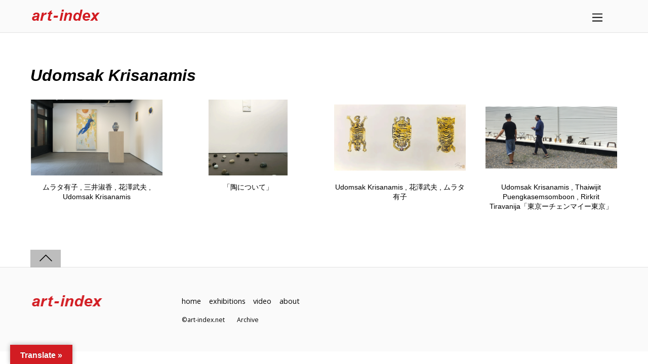

--- FILE ---
content_type: text/html; charset=UTF-8
request_url: https://www.art-index.net/tag/udomsak-krisanamis/
body_size: 12226
content:
<!DOCTYPE html>
<html dir="ltr" lang="ja" prefix="og: https://ogp.me/ns#">

<head>
		<meta charset="UTF-8" />
	<!-- wp_head -->
	<title>Udomsak Krisanamis - art-index.net</title>

		<!-- All in One SEO 4.7.3 - aioseo.com -->
		<meta name="robots" content="max-image-preview:large" />
		<link rel="canonical" href="https://www.art-index.net/tag/udomsak-krisanamis/" />
		<meta name="generator" content="All in One SEO (AIOSEO) 4.7.3" />
		<script type="application/ld+json" class="aioseo-schema">
			{"@context":"https:\/\/schema.org","@graph":[{"@type":"BreadcrumbList","@id":"https:\/\/www.art-index.net\/tag\/udomsak-krisanamis\/#breadcrumblist","itemListElement":[{"@type":"ListItem","@id":"https:\/\/www.art-index.net\/#listItem","position":1,"name":"\u5bb6","item":"https:\/\/www.art-index.net\/","nextItem":"https:\/\/www.art-index.net\/tag\/udomsak-krisanamis\/#listItem"},{"@type":"ListItem","@id":"https:\/\/www.art-index.net\/tag\/udomsak-krisanamis\/#listItem","position":2,"name":"Udomsak Krisanamis","previousItem":"https:\/\/www.art-index.net\/#listItem"}]},{"@type":"CollectionPage","@id":"https:\/\/www.art-index.net\/tag\/udomsak-krisanamis\/#collectionpage","url":"https:\/\/www.art-index.net\/tag\/udomsak-krisanamis\/","name":"Udomsak Krisanamis - art-index.net","inLanguage":"ja","isPartOf":{"@id":"https:\/\/www.art-index.net\/#website"},"breadcrumb":{"@id":"https:\/\/www.art-index.net\/tag\/udomsak-krisanamis\/#breadcrumblist"}},{"@type":"Organization","@id":"https:\/\/www.art-index.net\/#organization","name":"art-index.net","url":"https:\/\/www.art-index.net\/"},{"@type":"WebSite","@id":"https:\/\/www.art-index.net\/#website","url":"https:\/\/www.art-index.net\/","name":"art-index.net","inLanguage":"ja","publisher":{"@id":"https:\/\/www.art-index.net\/#organization"}}]}
		</script>
		<!-- All in One SEO -->

<link rel='dns-prefetch' href='//translate.google.com' />
<link rel='dns-prefetch' href='//fonts.googleapis.com' />
<link rel="alternate" type="application/rss+xml" title="art-index.net &raquo; フィード" href="https://www.art-index.net/feed/" />
<link rel="alternate" type="application/rss+xml" title="art-index.net &raquo; コメントフィード" href="https://www.art-index.net/comments/feed/" />
<link rel="alternate" type="application/rss+xml" title="art-index.net &raquo; Udomsak Krisanamis タグのフィード" href="https://www.art-index.net/tag/udomsak-krisanamis/feed/" />
<style id='wp-img-auto-sizes-contain-inline-css' type='text/css'>
img:is([sizes=auto i],[sizes^="auto," i]){contain-intrinsic-size:3000px 1500px}
/*# sourceURL=wp-img-auto-sizes-contain-inline-css */
</style>
<link rel='stylesheet' id='themify-common-css' href='https://www.art-index.net/wp-content/themes/themify-ultra/themify/css/themify.common.min.css?ver=6.9' type='text/css' media='all' />
<meta name="builder-styles-css" content="" id="builder-styles-css">
<style id='wp-emoji-styles-inline-css' type='text/css'>

	img.wp-smiley, img.emoji {
		display: inline !important;
		border: none !important;
		box-shadow: none !important;
		height: 1em !important;
		width: 1em !important;
		margin: 0 0.07em !important;
		vertical-align: -0.1em !important;
		background: none !important;
		padding: 0 !important;
	}
/*# sourceURL=wp-emoji-styles-inline-css */
</style>
<style id='wp-block-library-inline-css' type='text/css'>
:root{--wp-block-synced-color:#7a00df;--wp-block-synced-color--rgb:122,0,223;--wp-bound-block-color:var(--wp-block-synced-color);--wp-editor-canvas-background:#ddd;--wp-admin-theme-color:#007cba;--wp-admin-theme-color--rgb:0,124,186;--wp-admin-theme-color-darker-10:#006ba1;--wp-admin-theme-color-darker-10--rgb:0,107,160.5;--wp-admin-theme-color-darker-20:#005a87;--wp-admin-theme-color-darker-20--rgb:0,90,135;--wp-admin-border-width-focus:2px}@media (min-resolution:192dpi){:root{--wp-admin-border-width-focus:1.5px}}.wp-element-button{cursor:pointer}:root .has-very-light-gray-background-color{background-color:#eee}:root .has-very-dark-gray-background-color{background-color:#313131}:root .has-very-light-gray-color{color:#eee}:root .has-very-dark-gray-color{color:#313131}:root .has-vivid-green-cyan-to-vivid-cyan-blue-gradient-background{background:linear-gradient(135deg,#00d084,#0693e3)}:root .has-purple-crush-gradient-background{background:linear-gradient(135deg,#34e2e4,#4721fb 50%,#ab1dfe)}:root .has-hazy-dawn-gradient-background{background:linear-gradient(135deg,#faaca8,#dad0ec)}:root .has-subdued-olive-gradient-background{background:linear-gradient(135deg,#fafae1,#67a671)}:root .has-atomic-cream-gradient-background{background:linear-gradient(135deg,#fdd79a,#004a59)}:root .has-nightshade-gradient-background{background:linear-gradient(135deg,#330968,#31cdcf)}:root .has-midnight-gradient-background{background:linear-gradient(135deg,#020381,#2874fc)}:root{--wp--preset--font-size--normal:16px;--wp--preset--font-size--huge:42px}.has-regular-font-size{font-size:1em}.has-larger-font-size{font-size:2.625em}.has-normal-font-size{font-size:var(--wp--preset--font-size--normal)}.has-huge-font-size{font-size:var(--wp--preset--font-size--huge)}.has-text-align-center{text-align:center}.has-text-align-left{text-align:left}.has-text-align-right{text-align:right}.has-fit-text{white-space:nowrap!important}#end-resizable-editor-section{display:none}.aligncenter{clear:both}.items-justified-left{justify-content:flex-start}.items-justified-center{justify-content:center}.items-justified-right{justify-content:flex-end}.items-justified-space-between{justify-content:space-between}.screen-reader-text{border:0;clip-path:inset(50%);height:1px;margin:-1px;overflow:hidden;padding:0;position:absolute;width:1px;word-wrap:normal!important}.screen-reader-text:focus{background-color:#ddd;clip-path:none;color:#444;display:block;font-size:1em;height:auto;left:5px;line-height:normal;padding:15px 23px 14px;text-decoration:none;top:5px;width:auto;z-index:100000}html :where(.has-border-color){border-style:solid}html :where([style*=border-top-color]){border-top-style:solid}html :where([style*=border-right-color]){border-right-style:solid}html :where([style*=border-bottom-color]){border-bottom-style:solid}html :where([style*=border-left-color]){border-left-style:solid}html :where([style*=border-width]){border-style:solid}html :where([style*=border-top-width]){border-top-style:solid}html :where([style*=border-right-width]){border-right-style:solid}html :where([style*=border-bottom-width]){border-bottom-style:solid}html :where([style*=border-left-width]){border-left-style:solid}html :where(img[class*=wp-image-]){height:auto;max-width:100%}:where(figure){margin:0 0 1em}html :where(.is-position-sticky){--wp-admin--admin-bar--position-offset:var(--wp-admin--admin-bar--height,0px)}@media screen and (max-width:600px){html :where(.is-position-sticky){--wp-admin--admin-bar--position-offset:0px}}

/*# sourceURL=wp-block-library-inline-css */
</style><style id='global-styles-inline-css' type='text/css'>
:root{--wp--preset--aspect-ratio--square: 1;--wp--preset--aspect-ratio--4-3: 4/3;--wp--preset--aspect-ratio--3-4: 3/4;--wp--preset--aspect-ratio--3-2: 3/2;--wp--preset--aspect-ratio--2-3: 2/3;--wp--preset--aspect-ratio--16-9: 16/9;--wp--preset--aspect-ratio--9-16: 9/16;--wp--preset--color--black: #000000;--wp--preset--color--cyan-bluish-gray: #abb8c3;--wp--preset--color--white: #ffffff;--wp--preset--color--pale-pink: #f78da7;--wp--preset--color--vivid-red: #cf2e2e;--wp--preset--color--luminous-vivid-orange: #ff6900;--wp--preset--color--luminous-vivid-amber: #fcb900;--wp--preset--color--light-green-cyan: #7bdcb5;--wp--preset--color--vivid-green-cyan: #00d084;--wp--preset--color--pale-cyan-blue: #8ed1fc;--wp--preset--color--vivid-cyan-blue: #0693e3;--wp--preset--color--vivid-purple: #9b51e0;--wp--preset--gradient--vivid-cyan-blue-to-vivid-purple: linear-gradient(135deg,rgb(6,147,227) 0%,rgb(155,81,224) 100%);--wp--preset--gradient--light-green-cyan-to-vivid-green-cyan: linear-gradient(135deg,rgb(122,220,180) 0%,rgb(0,208,130) 100%);--wp--preset--gradient--luminous-vivid-amber-to-luminous-vivid-orange: linear-gradient(135deg,rgb(252,185,0) 0%,rgb(255,105,0) 100%);--wp--preset--gradient--luminous-vivid-orange-to-vivid-red: linear-gradient(135deg,rgb(255,105,0) 0%,rgb(207,46,46) 100%);--wp--preset--gradient--very-light-gray-to-cyan-bluish-gray: linear-gradient(135deg,rgb(238,238,238) 0%,rgb(169,184,195) 100%);--wp--preset--gradient--cool-to-warm-spectrum: linear-gradient(135deg,rgb(74,234,220) 0%,rgb(151,120,209) 20%,rgb(207,42,186) 40%,rgb(238,44,130) 60%,rgb(251,105,98) 80%,rgb(254,248,76) 100%);--wp--preset--gradient--blush-light-purple: linear-gradient(135deg,rgb(255,206,236) 0%,rgb(152,150,240) 100%);--wp--preset--gradient--blush-bordeaux: linear-gradient(135deg,rgb(254,205,165) 0%,rgb(254,45,45) 50%,rgb(107,0,62) 100%);--wp--preset--gradient--luminous-dusk: linear-gradient(135deg,rgb(255,203,112) 0%,rgb(199,81,192) 50%,rgb(65,88,208) 100%);--wp--preset--gradient--pale-ocean: linear-gradient(135deg,rgb(255,245,203) 0%,rgb(182,227,212) 50%,rgb(51,167,181) 100%);--wp--preset--gradient--electric-grass: linear-gradient(135deg,rgb(202,248,128) 0%,rgb(113,206,126) 100%);--wp--preset--gradient--midnight: linear-gradient(135deg,rgb(2,3,129) 0%,rgb(40,116,252) 100%);--wp--preset--font-size--small: 13px;--wp--preset--font-size--medium: 20px;--wp--preset--font-size--large: 36px;--wp--preset--font-size--x-large: 42px;--wp--preset--spacing--20: 0.44rem;--wp--preset--spacing--30: 0.67rem;--wp--preset--spacing--40: 1rem;--wp--preset--spacing--50: 1.5rem;--wp--preset--spacing--60: 2.25rem;--wp--preset--spacing--70: 3.38rem;--wp--preset--spacing--80: 5.06rem;--wp--preset--shadow--natural: 6px 6px 9px rgba(0, 0, 0, 0.2);--wp--preset--shadow--deep: 12px 12px 50px rgba(0, 0, 0, 0.4);--wp--preset--shadow--sharp: 6px 6px 0px rgba(0, 0, 0, 0.2);--wp--preset--shadow--outlined: 6px 6px 0px -3px rgb(255, 255, 255), 6px 6px rgb(0, 0, 0);--wp--preset--shadow--crisp: 6px 6px 0px rgb(0, 0, 0);}:where(.is-layout-flex){gap: 0.5em;}:where(.is-layout-grid){gap: 0.5em;}body .is-layout-flex{display: flex;}.is-layout-flex{flex-wrap: wrap;align-items: center;}.is-layout-flex > :is(*, div){margin: 0;}body .is-layout-grid{display: grid;}.is-layout-grid > :is(*, div){margin: 0;}:where(.wp-block-columns.is-layout-flex){gap: 2em;}:where(.wp-block-columns.is-layout-grid){gap: 2em;}:where(.wp-block-post-template.is-layout-flex){gap: 1.25em;}:where(.wp-block-post-template.is-layout-grid){gap: 1.25em;}.has-black-color{color: var(--wp--preset--color--black) !important;}.has-cyan-bluish-gray-color{color: var(--wp--preset--color--cyan-bluish-gray) !important;}.has-white-color{color: var(--wp--preset--color--white) !important;}.has-pale-pink-color{color: var(--wp--preset--color--pale-pink) !important;}.has-vivid-red-color{color: var(--wp--preset--color--vivid-red) !important;}.has-luminous-vivid-orange-color{color: var(--wp--preset--color--luminous-vivid-orange) !important;}.has-luminous-vivid-amber-color{color: var(--wp--preset--color--luminous-vivid-amber) !important;}.has-light-green-cyan-color{color: var(--wp--preset--color--light-green-cyan) !important;}.has-vivid-green-cyan-color{color: var(--wp--preset--color--vivid-green-cyan) !important;}.has-pale-cyan-blue-color{color: var(--wp--preset--color--pale-cyan-blue) !important;}.has-vivid-cyan-blue-color{color: var(--wp--preset--color--vivid-cyan-blue) !important;}.has-vivid-purple-color{color: var(--wp--preset--color--vivid-purple) !important;}.has-black-background-color{background-color: var(--wp--preset--color--black) !important;}.has-cyan-bluish-gray-background-color{background-color: var(--wp--preset--color--cyan-bluish-gray) !important;}.has-white-background-color{background-color: var(--wp--preset--color--white) !important;}.has-pale-pink-background-color{background-color: var(--wp--preset--color--pale-pink) !important;}.has-vivid-red-background-color{background-color: var(--wp--preset--color--vivid-red) !important;}.has-luminous-vivid-orange-background-color{background-color: var(--wp--preset--color--luminous-vivid-orange) !important;}.has-luminous-vivid-amber-background-color{background-color: var(--wp--preset--color--luminous-vivid-amber) !important;}.has-light-green-cyan-background-color{background-color: var(--wp--preset--color--light-green-cyan) !important;}.has-vivid-green-cyan-background-color{background-color: var(--wp--preset--color--vivid-green-cyan) !important;}.has-pale-cyan-blue-background-color{background-color: var(--wp--preset--color--pale-cyan-blue) !important;}.has-vivid-cyan-blue-background-color{background-color: var(--wp--preset--color--vivid-cyan-blue) !important;}.has-vivid-purple-background-color{background-color: var(--wp--preset--color--vivid-purple) !important;}.has-black-border-color{border-color: var(--wp--preset--color--black) !important;}.has-cyan-bluish-gray-border-color{border-color: var(--wp--preset--color--cyan-bluish-gray) !important;}.has-white-border-color{border-color: var(--wp--preset--color--white) !important;}.has-pale-pink-border-color{border-color: var(--wp--preset--color--pale-pink) !important;}.has-vivid-red-border-color{border-color: var(--wp--preset--color--vivid-red) !important;}.has-luminous-vivid-orange-border-color{border-color: var(--wp--preset--color--luminous-vivid-orange) !important;}.has-luminous-vivid-amber-border-color{border-color: var(--wp--preset--color--luminous-vivid-amber) !important;}.has-light-green-cyan-border-color{border-color: var(--wp--preset--color--light-green-cyan) !important;}.has-vivid-green-cyan-border-color{border-color: var(--wp--preset--color--vivid-green-cyan) !important;}.has-pale-cyan-blue-border-color{border-color: var(--wp--preset--color--pale-cyan-blue) !important;}.has-vivid-cyan-blue-border-color{border-color: var(--wp--preset--color--vivid-cyan-blue) !important;}.has-vivid-purple-border-color{border-color: var(--wp--preset--color--vivid-purple) !important;}.has-vivid-cyan-blue-to-vivid-purple-gradient-background{background: var(--wp--preset--gradient--vivid-cyan-blue-to-vivid-purple) !important;}.has-light-green-cyan-to-vivid-green-cyan-gradient-background{background: var(--wp--preset--gradient--light-green-cyan-to-vivid-green-cyan) !important;}.has-luminous-vivid-amber-to-luminous-vivid-orange-gradient-background{background: var(--wp--preset--gradient--luminous-vivid-amber-to-luminous-vivid-orange) !important;}.has-luminous-vivid-orange-to-vivid-red-gradient-background{background: var(--wp--preset--gradient--luminous-vivid-orange-to-vivid-red) !important;}.has-very-light-gray-to-cyan-bluish-gray-gradient-background{background: var(--wp--preset--gradient--very-light-gray-to-cyan-bluish-gray) !important;}.has-cool-to-warm-spectrum-gradient-background{background: var(--wp--preset--gradient--cool-to-warm-spectrum) !important;}.has-blush-light-purple-gradient-background{background: var(--wp--preset--gradient--blush-light-purple) !important;}.has-blush-bordeaux-gradient-background{background: var(--wp--preset--gradient--blush-bordeaux) !important;}.has-luminous-dusk-gradient-background{background: var(--wp--preset--gradient--luminous-dusk) !important;}.has-pale-ocean-gradient-background{background: var(--wp--preset--gradient--pale-ocean) !important;}.has-electric-grass-gradient-background{background: var(--wp--preset--gradient--electric-grass) !important;}.has-midnight-gradient-background{background: var(--wp--preset--gradient--midnight) !important;}.has-small-font-size{font-size: var(--wp--preset--font-size--small) !important;}.has-medium-font-size{font-size: var(--wp--preset--font-size--medium) !important;}.has-large-font-size{font-size: var(--wp--preset--font-size--large) !important;}.has-x-large-font-size{font-size: var(--wp--preset--font-size--x-large) !important;}
/*# sourceURL=global-styles-inline-css */
</style>

<style id='classic-theme-styles-inline-css' type='text/css'>
/*! This file is auto-generated */
.wp-block-button__link{color:#fff;background-color:#32373c;border-radius:9999px;box-shadow:none;text-decoration:none;padding:calc(.667em + 2px) calc(1.333em + 2px);font-size:1.125em}.wp-block-file__button{background:#32373c;color:#fff;text-decoration:none}
/*# sourceURL=/wp-includes/css/classic-themes.min.css */
</style>
<link rel='stylesheet' id='google-language-translator-css' href='https://www.art-index.net/wp-content/plugins/google-language-translator/css/style.css?ver=6.0.20' type='text/css' media='' />
<link rel='stylesheet' id='glt-toolbar-styles-css' href='https://www.art-index.net/wp-content/plugins/google-language-translator/css/toolbar.css?ver=6.0.20' type='text/css' media='' />
<link rel='stylesheet' id='theme-style-css' href='https://www.art-index.net/wp-content/themes/themify-ultra/style.min.css?ver=1.9.9.1527687611' type='text/css' media='all' />
<link rel='stylesheet' id='themify-media-queries-css' href='https://www.art-index.net/wp-content/themes/themify-ultra/media-queries.min.css?ver=1.9.9.1527687611' type='text/css' media='all' />
<link rel='stylesheet' id='ultra-header-css' href='https://www.art-index.net/wp-content/themes/themify-ultra/styles/header-slide-out.min.css?ver=6.9' type='text/css' media='all' />
<link rel='stylesheet' id='theme-style-child-css' href='https://www.art-index.net/wp-content/themes/themify-ultra-child/style.css?ver=1.9.9.1527687611' type='text/css' media='all' />
<link rel='stylesheet' id='themify-customize-css' href='https://www.art-index.net/wp-content/uploads/themify-customizer.css?ver=21.05.06.10.04.49' type='text/css' media='all' />
<link rel='stylesheet' id='themify-builder-17315-generated-css' href='https://www.art-index.net/wp-content/uploads/themify-css/themify-builder-17315-generated.css?ver=1711420538' type='text/css' media='all' />
<link rel='stylesheet' id='themify-google-fonts-css' href='https://fonts.googleapis.com/css?family=Open+Sans%3A400italic%2C600italic%2C700italic%2C400%2C300%2C600%2C700&#038;subset=latin&#038;ver=6.9' type='text/css' media='all' />
<script type="text/javascript" src="https://www.art-index.net/wp-includes/js/jquery/jquery.min.js?ver=3.7.1" id="jquery-core-js"></script>
<script type="text/javascript" src="https://www.art-index.net/wp-includes/js/jquery/jquery-migrate.min.js?ver=3.4.1" id="jquery-migrate-js"></script>
<link rel="https://api.w.org/" href="https://www.art-index.net/wp-json/" /><link rel="alternate" title="JSON" type="application/json" href="https://www.art-index.net/wp-json/wp/v2/tags/691" /><link rel="EditURI" type="application/rsd+xml" title="RSD" href="https://www.art-index.net/xmlrpc.php?rsd" />
<meta name="generator" content="WordPress 6.9" />
<style>p.hello{font-size:12px;color:darkgray;}#google_language_translator,#flags{text-align:left;}#google_language_translator{clear:both;}#flags{width:165px;}#flags a{display:inline-block;margin-right:2px;}#google_language_translator{width:auto!important;}div.skiptranslate.goog-te-gadget{display:inline!important;}.goog-tooltip{display: none!important;}.goog-tooltip:hover{display: none!important;}.goog-text-highlight{background-color:transparent!important;border:none!important;box-shadow:none!important;}#google_language_translator select.goog-te-combo{color:#32373c;}#google_language_translator{color:transparent;}body{top:0px!important;}#goog-gt-{display:none!important;}font font{background-color:transparent!important;box-shadow:none!important;position:initial!important;}#glt-translate-trigger{left:20px;right:auto;}#glt-translate-trigger > span{color:#ffffff;}#glt-translate-trigger{background:#d21c22;}.goog-te-gadget .goog-te-combo{width:100%;}</style>



<link href="https://art.def.tokyo/wp-content/uploads/2018/05/favicon.png" rel="shortcut icon" /> 

<!-- Global site tag (gtag.js) - Google Analytics -->
<script async src="https://www.googletagmanager.com/gtag/js?id=UA-133591518-1"></script>
<script>
  window.dataLayer = window.dataLayer || [];
  function gtag(){dataLayer.push(arguments);}
  gtag('js', new Date());

  gtag('config', 'UA-133591518-1');
</script>	<script type="text/javascript">
		var tf_mobile_menu_trigger_point = 900;
	</script>
<meta name="viewport" content="width=device-width, initial-scale=1">

	<style>
	@-webkit-keyframes themifyAnimatedBG {
		0% { background-color: #33baab; }
100% { background-color: #e33b9e; }
50% { background-color: #4961d7; }
33.333333333333% { background-color: #2ea85c; }
25% { background-color: #2bb8ed; }
20% { background-color: #dd5135; }

	}
	@keyframes themifyAnimatedBG {
		0% { background-color: #33baab; }
100% { background-color: #e33b9e; }
50% { background-color: #4961d7; }
33.333333333333% { background-color: #2ea85c; }
25% { background-color: #2bb8ed; }
20% { background-color: #dd5135; }

	}
	.themify_builder_row.animated-bg {
		-webkit-animation: themifyAnimatedBG 30000ms infinite alternate;
		animation: themifyAnimatedBG 30000ms infinite alternate;
	}
	</style>
	<style type="text/css">.recentcomments a{display:inline !important;padding:0 !important;margin:0 !important;}</style><link rel="icon" href="https://www.art-index.net/wp-content/uploads/2018/05/favicon.png" sizes="32x32" />
<link rel="icon" href="https://www.art-index.net/wp-content/uploads/2018/05/favicon.png" sizes="192x192" />
<link rel="apple-touch-icon" href="https://www.art-index.net/wp-content/uploads/2018/05/favicon.png" />
<meta name="msapplication-TileImage" content="https://www.art-index.net/wp-content/uploads/2018/05/favicon.png" />

</head>

<body class="archive tag tag-udomsak-krisanamis tag-691 wp-theme-themify-ultra wp-child-theme-themify-ultra-child themify-fw-3-5-8 themify-ultra-2-0-1 skin-default webkit not-ie sidebar-none no-home grid4 no-touch builder-parallax-scrolling-active header-slide-out fixed-header footer-horizontal-left  tagline-off rss-off search-off header-widgets-off tile_enable filter-hover-none filter-all">

<script type="text/javascript">
	function themifyMobileMenuTrigger(e) {
		if( document.body.clientWidth > 0 && document.body.clientWidth <= tf_mobile_menu_trigger_point ) {
			document.body.classList.add( 'mobile_menu_active' );
		} else {
			document.body.classList.remove( 'mobile_menu_active' );
		}
	}
	themifyMobileMenuTrigger();
	document.addEventListener( 'DOMContentLoaded', function () {
		jQuery( window ).on('tfsmartresize.tf_mobile_menu', themifyMobileMenuTrigger );
	}, false );
</script>

<div id="pagewrap" class="hfeed site">

			<div id="headerwrap"   >
                        			                                                    <div class="header-icons">
                                <a id="menu-icon" href="#mobile-menu"><span class="menu-icon-inner"></span></a>
                            </div>
                        
			<header id="header" class="pagewidth clearfix" itemscope="itemscope" itemtype="https://schema.org/WPHeader">

	            
	            <div class="header-bar">
		            						<div id="site-logo"><a href="https://www.art-index.net" title="art-index.net"><img src="https://www.art-index.net/wp-content/uploads/2018/05/logo_140x25.png" alt="art-index.net" title="art-index.net" /></a></div>					
									</div>
				<!-- /.header-bar -->

									<div id="mobile-menu" class="sidemenu sidemenu-off">

						<div class="navbar-wrapper clearfix">

															<div class="social-widget">
																												
																	</div>
								<!-- /.social-widget -->
							
							
							<nav id="main-nav-wrap" itemscope="itemscope" itemtype="https://schema.org/SiteNavigationElement">
																	<ul id="main-nav" class="main-nav menu-name-navi"><li id='menu-item-600' class="menu-item menu-item-type-post_type menu-item-object-page menu-item-home" ><a  href="https://www.art-index.net/">home</a> </li>
<li id='menu-item-599' class="menu-item menu-item-type-post_type menu-item-object-page menu-item-has-children has-sub-menu has-sub-menu" ><a  href="https://www.art-index.net/exhibitions/">exhibitions</a> 
<ul class="sub-menu">
<li id='menu-item-3186' class="menu-item menu-item-type-post_type menu-item-object-page" ><a  href="https://www.art-index.net/exhibitions-tokyo/">tokyo</a> </li>
<li id='menu-item-4245' class="menu-item menu-item-type-post_type menu-item-object-page" ><a  href="https://www.art-index.net/exhibitions-kyoto/">kyoto</a> </li>
<li id='menu-item-4244' class="menu-item menu-item-type-post_type menu-item-object-page" ><a  href="https://www.art-index.net/exhibitions-hongkong/">hong kong</a> </li>
</ul>
</li>
<li id='menu-item-598' class="menu-item menu-item-type-post_type menu-item-object-page" ><a  href="https://www.art-index.net/video/">video</a> </li>
<li id='menu-item-1348' class="menu-item menu-item-type-post_type menu-item-object-page" ><a  href="https://www.art-index.net/about/">about</a> </li>
</ul>									<!-- /#main-nav -->
									
																		
															</nav>
							<!-- /#main-nav-wrap -->
							
						</div>

						
						<a id="menu-icon-close" href="#"></a>
					</div>
					<!-- /#mobile-menu -->
				
				
				
				
			</header>
			<!-- /#header -->

	        
		</div>
		<!-- /#headerwrap -->
	
	<div id="body" class="clearfix">

		
		
<!-- layout -->
<div id="layout" class="pagewidth clearfix">

	<!-- content -->
    	<div id="content" class="clearfix">
    			
		
					
				
							<h1 class="page-title">Udomsak Krisanamis</h1>
					
				
			
			<!-- loops-wrapper -->
			<div id="loops-wrapper" class="loops-wrapper sidebar-none grid4  infinite">

				
					
<article id="post-17315" class="post clearfix post-17315 type-post status-publish format-standard has-post-thumbnail hentry category-exhibition category-tokyo category-pickup tag-gallery-side-2 tag-shizuka-mitsui tag-takeo-hanazawa tag-udomsak-krisanamis tag-yuko-murata tag-694 tag-430 tag-399 tag-606 tag-692 has-post-title no-post-date has-post-category has-post-tag has-post-comment has-post-author   cat-2  cat-137  cat-15">
	            <a href="https://www.art-index.net/%e3%83%a0%e3%83%a9%e3%82%bf%e6%9c%89%e5%ad%90%e3%83%bb%e4%b8%89%e4%ba%95%e6%b7%91%e9%a6%99%e3%83%bb%e8%8a%b1%e6%be%a4%e6%ad%a6%e5%a4%ab%e3%83%bbudomsak-krisanamis/" data-post-permalink="yes" style="display: none;"></a>
    
	
	
	
		
			<figure class="post-image  clearfix">

									<a href="https://www.art-index.net/%e3%83%a0%e3%83%a9%e3%82%bf%e6%9c%89%e5%ad%90%e3%83%bb%e4%b8%89%e4%ba%95%e6%b7%91%e9%a6%99%e3%83%bb%e8%8a%b1%e6%be%a4%e6%ad%a6%e5%a4%ab%e3%83%bbudomsak-krisanamis/"><img decoding="async" src="https://www.art-index.net/wp-content/uploads/2023/11/takeohanazawa_231101-1024x768-260x150.png" width="260" height="150" class=" wp-post-image wp-image-17316" alt="takeohanazawa_231101" /></a>
				
			</figure>

		
	
	
	<div class="post-content">
		<div class="post-content-inner">

			
							 <h2 class="post-title entry-title"><a href="https://www.art-index.net/%e3%83%a0%e3%83%a9%e3%82%bf%e6%9c%89%e5%ad%90%e3%83%bb%e4%b8%89%e4%ba%95%e6%b7%91%e9%a6%99%e3%83%bb%e8%8a%b1%e6%be%a4%e6%ad%a6%e5%a4%ab%e3%83%bbudomsak-krisanamis/">ムラタ有子 , 三井淑香 , 花澤武夫 , Udomsak Krisanamis</a> </h2>			

			
			<div class="entry-content">


				
				                
                
                    			
			</div><!-- /.entry-content -->

			
		</div>
		<!-- /.post-content-inner -->
	</div>
	<!-- /.post-content -->
	
</article>
<!-- /.post -->
		
				
					
<article id="post-9180" class="post clearfix post-9180 type-post status-publish format-standard has-post-thumbnail hentry category-exhibition category-tokyo category-pickup tag-gallery-side-2 tag-masaru-tatsuki tag-takeo-hanazawa tag-udomsak-krisanamis tag-yuko-murata tag-694 tag-430 tag-399 tag-495 tag-692 has-post-title no-post-date has-post-category has-post-tag has-post-comment has-post-author   cat-2  cat-137  cat-15">
	            <a href="https://www.art-index.net/20220415/" data-post-permalink="yes" style="display: none;"></a>
    
	
	
	
		
			<figure class="post-image  clearfix">

									<a href="https://www.art-index.net/20220415/"><img decoding="async" src="https://www.art-index.net/wp-content/uploads/2022/04/aroundceramics_20220415_01-1024x768-260x150.png" width="260" height="150" class=" wp-post-image wp-image-9181" alt="aroundceramics_20220415_01" /></a>
				
			</figure>

		
	
	
	<div class="post-content">
		<div class="post-content-inner">

			
							 <h2 class="post-title entry-title"><a href="https://www.art-index.net/20220415/">「陶について」</a> </h2>			

			
			<div class="entry-content">


				
				                
                
                    			
			</div><!-- /.entry-content -->

			
		</div>
		<!-- /.post-content-inner -->
	</div>
	<!-- /.post-content -->
	
</article>
<!-- /.post -->
		
				
					
<article id="post-9206" class="post clearfix post-9206 type-post status-publish format-standard has-post-thumbnail hentry category-exhibition category-tokyo category-pickup tag-gallery-side-2 tag-takeo-hanazawa tag-udomsak-krisanamis tag-yuko-murata tag-694 tag-430 tag-399 tag-692 has-post-title no-post-date has-post-category has-post-tag has-post-comment has-post-author   cat-2  cat-137  cat-15">
	            <a href="https://www.art-index.net/udomsakkrisanamis-_takeohanazawa_yukomurata_20220115/" data-post-permalink="yes" style="display: none;"></a>
    
	
	
	
		
			<figure class="post-image  clearfix">

									<a href="https://www.art-index.net/udomsakkrisanamis-_takeohanazawa_yukomurata_20220115/"><img decoding="async" src="https://www.art-index.net/wp-content/uploads/2022/04/takeohanazawa_20220115_01-1024x768-260x150.png" width="260" height="150" class=" wp-post-image wp-image-9207" alt="takeohanazawa_20220115_01" /></a>
				
			</figure>

		
	
	
	<div class="post-content">
		<div class="post-content-inner">

			
							 <h2 class="post-title entry-title"><a href="https://www.art-index.net/udomsakkrisanamis-_takeohanazawa_yukomurata_20220115/">Udomsak Krisanamis , 花澤武夫 , ムラタ有子</a> </h2>			

			
			<div class="entry-content">


				
				                
                
                    			
			</div><!-- /.entry-content -->

			
		</div>
		<!-- /.post-content-inner -->
	</div>
	<!-- /.post-content -->
	
</article>
<!-- /.post -->
		
				
					
<article id="post-19489" class="post clearfix post-19489 type-post status-publish format-standard has-post-thumbnail hentry category-exhibition category-tokyo category-pickup tag-gallery-side-2 tag-rirkrit-tiravanija tag-thaiwijit-puengkasemsomboon tag-udomsak-krisanamis tag-694 tag-430 tag-1751 tag-1752 has-post-title no-post-date has-post-category has-post-tag has-post-comment has-post-author   cat-2  cat-137  cat-15">
	            <a href="https://www.art-index.net/udomsak-krisanamis-thaiwijit-puengkasemsomboon-rirkrit-tiravanija%e3%80%8c%e6%9d%b1%e4%ba%ac%e3%83%bc%e3%83%81%e3%82%a7%e3%83%b3%e3%83%9e%e3%82%a4%e3%83%bc%e6%9d%b1%e4%ba%ac%e3%80%8d/" data-post-permalink="yes" style="display: none;"></a>
    
	
	
	
		
			<figure class="post-image  clearfix">

									<a href="https://www.art-index.net/udomsak-krisanamis-thaiwijit-puengkasemsomboon-rirkrit-tiravanija%e3%80%8c%e6%9d%b1%e4%ba%ac%e3%83%bc%e3%83%81%e3%82%a7%e3%83%b3%e3%83%9e%e3%82%a4%e3%83%bc%e6%9d%b1%e4%ba%ac%e3%80%8d/"><img loading="lazy" decoding="async" src="https://www.art-index.net/wp-content/uploads/2024/03/tokyochiangmaitokyo_200613-1024x768-260x150.png" width="260" height="150" class=" wp-post-image wp-image-19490" alt="tokyochiangmaitokyo_200613" /></a>
				
			</figure>

		
	
	
	<div class="post-content">
		<div class="post-content-inner">

			
							 <h2 class="post-title entry-title"><a href="https://www.art-index.net/udomsak-krisanamis-thaiwijit-puengkasemsomboon-rirkrit-tiravanija%e3%80%8c%e6%9d%b1%e4%ba%ac%e3%83%bc%e3%83%81%e3%82%a7%e3%83%b3%e3%83%9e%e3%82%a4%e3%83%bc%e6%9d%b1%e4%ba%ac%e3%80%8d/">Udomsak Krisanamis , Thaiwijit Puengkasemsomboon , Rirkrit Tiravanija「東京ーチェンマイー東京」</a> </h2>			

			
			<div class="entry-content">


				
				                
                
                    			
			</div><!-- /.entry-content -->

			
		</div>
		<!-- /.post-content-inner -->
	</div>
	<!-- /.post-content -->
	
</article>
<!-- /.post -->
		
											
			</div>
			<!-- /loops-wrapper -->

					
			
					
		</div>
    	<!-- /#content -->

	
</div>
<!-- /#layout -->


        			</div>
			<!-- /body -->

							<div id="footerwrap"   >

					
					<footer id="footer" class="pagewidth clearfix" itemscope="itemscope" itemtype="https://schema.org/WPFooter">

						
													                            <div class="back-top clearfix ">
                                <div class="arrow-up">
                                    <a href="#header"></a>
                                </div>
                            </div>
                        
						<div class="main-col first clearfix">
							<div class="footer-left-wrap first">
																	<div class="footer-logo-wrapper clearfix">
										<div id="footer-logo"><a href="https://www.art-index.net" title="art-index.net"><img src="https://www.art-index.net/wp-content/uploads/2018/05/logo_140x25.png" alt="art-index.net" title="art-index.net" /></a></div>										<!-- /footer-logo -->
									</div>
															
															</div>
							
							<div class="footer-right-wrap">

																	<div class="footer-nav-wrap">
										<ul id="footer-nav" class="footer-nav menu-name-navi"><li id="menu-item-600" class="menu-item menu-item-type-post_type menu-item-object-page menu-item-home menu-item-600"><a href="https://www.art-index.net/">home</a></li>
<li id="menu-item-599" class="menu-item menu-item-type-post_type menu-item-object-page menu-item-has-children has-sub-menu menu-item-599"><a href="https://www.art-index.net/exhibitions/">exhibitions</a>
<ul class="sub-menu">
	<li id="menu-item-3186" class="menu-item menu-item-type-post_type menu-item-object-page menu-item-3186"><a href="https://www.art-index.net/exhibitions-tokyo/">tokyo</a></li>
	<li id="menu-item-4245" class="menu-item menu-item-type-post_type menu-item-object-page menu-item-4245"><a href="https://www.art-index.net/exhibitions-kyoto/">kyoto</a></li>
	<li id="menu-item-4244" class="menu-item menu-item-type-post_type menu-item-object-page menu-item-4244"><a href="https://www.art-index.net/exhibitions-hongkong/">hong kong</a></li>
</ul>
</li>
<li id="menu-item-598" class="menu-item menu-item-type-post_type menu-item-object-page menu-item-598"><a href="https://www.art-index.net/video/">video</a></li>
<li id="menu-item-1348" class="menu-item menu-item-type-post_type menu-item-object-page menu-item-1348"><a href="https://www.art-index.net/about/">about</a></li>
</ul>									</div>
									<!-- /.footer-nav-wrap -->
																									<div class="footer-text clearfix">
										<div class="footer-text-inner">
																																			<div class="two">&copy;art-index.net　　<a href="/archive.html">Archive</a></div>																					</div>
									</div>
									<!-- /.footer-text -->
															</div>
						</div>

																					<div class="section-col clearfix">
									<div class="footer-widgets-wrap">
																				<!-- /footer-widgets -->
									</div>
								</div>
													
						
					</footer>
					<!-- /#footer -->

					
				</div>
				<!-- /#footerwrap -->
			
		</div>
		<!-- /#pagewrap -->

		
		<!-- SCHEMA BEGIN --><script type="application/ld+json">[{"@context":"https:\/\/schema.org","@type":"Article","mainEntityOfPage":{"@type":"WebPage","@id":"https:\/\/www.art-index.net\/%e3%83%a0%e3%83%a9%e3%82%bf%e6%9c%89%e5%ad%90%e3%83%bb%e4%b8%89%e4%ba%95%e6%b7%91%e9%a6%99%e3%83%bb%e8%8a%b1%e6%be%a4%e6%ad%a6%e5%a4%ab%e3%83%bbudomsak-krisanamis\/"},"headline":"\u30e0\u30e9\u30bf\u6709\u5b50 , \u4e09\u4e95\u6dd1\u9999 , \u82b1\u6fa4\u6b66\u592b , Udomsak Krisanamis","datePublished":"2022-11-01T12:00:00+09:00","dateModified":"2022-11-01T12:00:00+09:00","author":{"@type":"Person","name":"art-index"},"publisher":{"@type":"Organization","name":"","logo":{"@type":"ImageObject","url":"","width":0,"height":0}},"description":"2023\u5e7411\u67081\u65e5\uff08\u706b\uff09- 12\u670815\u65e5\uff08\u6728\uff09\n\u3010\u6771\u4eac\u3011GALLERY SIDE 2","commentCount":"0","image":{"@type":"ImageObject","url":"https:\/\/www.art-index.net\/wp-content\/uploads\/2023\/11\/takeohanazawa_231101-1024x768.png","width":1024,"height":768}},{"@context":"https:\/\/schema.org","@type":"Article","mainEntityOfPage":{"@type":"WebPage","@id":"https:\/\/www.art-index.net\/20220415\/"},"headline":"\u300c\u9676\u306b\u3064\u3044\u3066\u300d","datePublished":"2021-04-15T12:53:00+09:00","dateModified":"2021-04-15T12:53:00+09:00","author":{"@type":"Person","name":"art-index"},"publisher":{"@type":"Organization","name":"","logo":{"@type":"ImageObject","url":"","width":0,"height":0}},"description":"2022\u5e744\u670815\u65e5\uff08\u91d1\uff09- 5\u670814\u65e5\uff08\u571f\uff09 \n\u3010\u6771\u4eac\u3011GALLERY SIDE 2","commentCount":"0","image":{"@type":"ImageObject","url":"https:\/\/www.art-index.net\/wp-content\/uploads\/2022\/04\/aroundceramics_20220415_01-1024x768.png","width":1024,"height":768}},{"@context":"https:\/\/schema.org","@type":"Article","mainEntityOfPage":{"@type":"WebPage","@id":"https:\/\/www.art-index.net\/udomsakkrisanamis-_takeohanazawa_yukomurata_20220115\/"},"headline":"Udomsak Krisanamis , \u82b1\u6fa4\u6b66\u592b , \u30e0\u30e9\u30bf\u6709\u5b50","datePublished":"2021-01-15T15:00:00+09:00","dateModified":"2021-01-15T15:00:00+09:00","author":{"@type":"Person","name":"art-index"},"publisher":{"@type":"Organization","name":"","logo":{"@type":"ImageObject","url":"","width":0,"height":0}},"description":"2022\u5e741\u670815\u65e5\uff08\u571f\uff09- 2\u670826\u65e5\uff08\u571f\uff09\n\u3010\u6771\u4eac\u3011GALLERY SIDE 2","commentCount":"0","image":{"@type":"ImageObject","url":"https:\/\/www.art-index.net\/wp-content\/uploads\/2022\/04\/takeohanazawa_20220115_01-1024x768.png","width":1024,"height":768}},{"@context":"https:\/\/schema.org","@type":"Article","mainEntityOfPage":{"@type":"WebPage","@id":"https:\/\/www.art-index.net\/udomsak-krisanamis-thaiwijit-puengkasemsomboon-rirkrit-tiravanija%e3%80%8c%e6%9d%b1%e4%ba%ac%e3%83%bc%e3%83%81%e3%82%a7%e3%83%b3%e3%83%9e%e3%82%a4%e3%83%bc%e6%9d%b1%e4%ba%ac%e3%80%8d\/"},"headline":"Udomsak Krisanamis , Thaiwijit Puengkasemsomboon , Rirkrit Tiravanija\u300c\u6771\u4eac\u30fc\u30c1\u30a7\u30f3\u30de\u30a4\u30fc\u6771\u4eac\u300d","datePublished":"2019-06-13T17:38:00+09:00","dateModified":"2019-06-13T17:38:00+09:00","author":{"@type":"Person","name":"art-index"},"publisher":{"@type":"Organization","name":"","logo":{"@type":"ImageObject","url":"","width":0,"height":0}},"description":"2020\u5e746\u670813\u65e5\uff08\u571f\uff09- 7\u670819\u65e5\uff08\u65e5\uff09\n\u3010\u6771\u4eac\u3011GALLERY SIDE 2","commentCount":"0","image":{"@type":"ImageObject","url":"https:\/\/www.art-index.net\/wp-content\/uploads\/2024\/03\/tokyochiangmaitokyo_200613-1024x768.png","width":1024,"height":768}}]</script><!-- /SCHEMA END -->		<!-- wp_footer -->
		<script type="speculationrules">
{"prefetch":[{"source":"document","where":{"and":[{"href_matches":"/*"},{"not":{"href_matches":["/wp-*.php","/wp-admin/*","/wp-content/uploads/*","/wp-content/*","/wp-content/plugins/*","/wp-content/themes/themify-ultra-child/*","/wp-content/themes/themify-ultra/*","/*\\?(.+)"]}},{"not":{"selector_matches":"a[rel~=\"nofollow\"]"}},{"not":{"selector_matches":".no-prefetch, .no-prefetch a"}}]},"eagerness":"conservative"}]}
</script>
<div id="glt-translate-trigger"><span class="notranslate">Translate »</span></div><div id="glt-toolbar"></div><div id="flags" style="display:none" class="size18"><ul id="sortable" class="ui-sortable"><li id="Chinese (Simplified)"><a href="#" title="Chinese (Simplified)" class="nturl notranslate zh-CN flag Chinese (Simplified)"></a></li><li id="Chinese (Traditional)"><a href="#" title="Chinese (Traditional)" class="nturl notranslate zh-TW flag Chinese (Traditional)"></a></li><li id="English"><a href="#" title="English" class="nturl notranslate en flag united-states"></a></li></ul></div><div id='glt-footer'><div id="google_language_translator" class="default-language-ja"></div></div><script>function GoogleLanguageTranslatorInit() { new google.translate.TranslateElement({pageLanguage: 'ja', includedLanguages:'zh-CN,zh-TW,en', autoDisplay: false}, 'google_language_translator');}</script><script type="text/javascript" id="themify-main-script-js-extra">
/* <![CDATA[ */
var themify_vars = {"version":"3.5.8","url":"https://www.art-index.net/wp-content/themes/themify-ultra/themify","map_key":"AIzaSyA-8cHR-PaTdYmelgaEBCIRvBkjb2Lotx0","includesURL":"https://www.art-index.net/wp-includes/","isCached":null,"minify":{"css":{"themify-icons":1,"themify.framework":1,"lightbox":1,"themify-builder-style":1},"js":{"backstretch.themify-version":1,"bigvideo":1,"themify.dropdown":1,"themify-tiles":1,"themify.mega-menu":1,"themify.builder.script":1,"themify.scroll-highlight":1,"themify-youtube-bg":1,"themify.parallaxit":1,"themify.ticks":1}}};
var tbLocalScript = {"isAnimationActive":"1","isParallaxActive":"1","isParallaxScrollActive":"1","animationInviewSelectors":[".module.wow",".module_row.wow",".builder-posts-wrap \u003E .post.wow",".module.module-pro-image"],"backgroundSlider":{"autoplay":5000,"speed":2000},"animationOffset":"100","videoPoster":"https://www.art-index.net/wp-content/themes/themify-ultra/themify/themify-builder/img/blank.png","backgroundVideoLoop":"yes","builder_url":"https://www.art-index.net/wp-content/themes/themify-ultra/themify/themify-builder","framework_url":"https://www.art-index.net/wp-content/themes/themify-ultra/themify","version":"3.5.8","fullwidth_support":"","fullwidth_container":"body","loadScrollHighlight":"1","addons":{"builder_contact":{"js":"https://www.art-index.net/wp-content/plugins/builder-contact/assets/scripts.js","css":"https://www.art-index.net/wp-content/plugins/builder-contact/assets/style.css","ver":"1.2.3","selector":".module-contact","external":"var BuilderContact = {\"admin_url\":\"https:\\/\\/www.art-index.net\\/wp-admin\\/admin-ajax.php\"};"},"contact":{"selector":".module-contact","css":"https://www.art-index.net/wp-content/plugins/builder-contact/assets/style.min.css","js":"https://www.art-index.net/wp-content/plugins/builder-contact/assets/scripts.min.js","external":"var BuilderContact = {\"admin_url\":\"https:\\/\\/www.art-index.net\\/wp-admin\\/admin-ajax.php\"};","ver":"1.2.3"},"pro-image":{"selector":".module.module-pro-image","css":"https://www.art-index.net/wp-content/plugins/builder-image-pro/assets/style.min.css","js":"https://www.art-index.net/wp-content/plugins/builder-image-pro/assets/scripts.min.js","ver":"1.2.4"},"infinite-posts":{"selector":".module-infinite-posts","css":"https://www.art-index.net/wp-content/plugins/builder-infinite-posts/assets/style.min.css","js":"https://www.art-index.net/wp-content/plugins/builder-infinite-posts/assets/scripts.min.js","ver":"1.0.5","external":"var builderInfinitePosts = {\"url\":\"https:\\/\\/www.art-index.net\\/wp-content\\/plugins\\/builder-infinite-posts\\/\",\"loading_image\":\"https:\\/\\/www.art-index.net\\/wp-content\\/plugins\\/builder-infinite-posts\\/assets\\/loading.gif\",\"bufferPx\":\"10\",\"pixelsFromNavToBottom\":\"30\"};"},"maps-pro":{"selector":".module-maps-pro, .module-type-maps-pro","css":"https://www.art-index.net/wp-content/plugins/builder-maps-pro/assets/style.min.css","js":"https://www.art-index.net/wp-content/plugins/builder-maps-pro/assets/scripts.min.js","ver":"1.2.7"},"pro-slider":{"selector":".module-pro-slider","css":"https://www.art-index.net/wp-content/plugins/builder-slider-pro/assets/style.min.css","js":"https://www.art-index.net/wp-content/plugins/builder-slider-pro/assets/scripts.min.js","ver":"1.2.4","external":"var builderSliderPro = {\"height_ratio\":\"1.9\",\"url\":\"https:\\/\\/www.art-index.net\\/wp-content\\/plugins\\/builder-slider-pro\\/assets\\/\"};"}},"breakpoints":{"tablet_landscape":[769,"1280"],"tablet":[681,"768"],"mobile":"680"},"ticks":{"tick":30,"ajaxurl":"https://www.art-index.net/wp-admin/admin-ajax.php","postID":17315}};
var themifyScript = {"lightbox":{"lightboxSelector":".themify_lightbox","lightboxOn":true,"lightboxContentImages":false,"lightboxContentImagesSelector":"","theme":"pp_default","social_tools":false,"allow_resize":true,"show_title":false,"overlay_gallery":false,"screenWidthNoLightbox":600,"deeplinking":false,"contentImagesAreas":"","gallerySelector":".gallery-icon \u003E a","lightboxGalleryOn":true},"lightboxContext":"body"};
var tbScrollHighlight = {"fixedHeaderSelector":"#headerwrap.fixed-header","speed":"900","navigation":"#main-nav","scrollOffset":"-5","scroll":"internal"};
//# sourceURL=themify-main-script-js-extra
/* ]]> */
</script>
<script type="text/javascript" defer="defer" src="https://www.art-index.net/wp-content/themes/themify-ultra/themify/js/main.min.js?ver=3.5.8" id="themify-main-script-js"></script>
<script type="text/javascript" src="https://www.art-index.net/wp-content/plugins/google-language-translator/js/scripts.js?ver=6.0.20" id="scripts-js"></script>
<script type="text/javascript" src="//translate.google.com/translate_a/element.js?cb=GoogleLanguageTranslatorInit" id="scripts-google-js"></script>
<script type="text/javascript" src="https://www.art-index.net/wp-includes/js/imagesloaded.min.js?ver=5.0.0" id="imagesloaded-js"></script>
<script type="text/javascript" defer="defer" src="https://www.art-index.net/wp-content/themes/themify-ultra/themify/js/themify.sidemenu.min.js?ver=1.9.9.1527687611" id="slide-nav-js"></script>
<script type="text/javascript" defer="defer" src="https://www.art-index.net/wp-content/themes/themify-ultra/js/jquery.infinitescroll.min.js?ver=6.9" id="infinitescroll-js"></script>
<script type="text/javascript" id="theme-script-js-extra">
/* <![CDATA[ */
var themifyScript = {"themeURI":"https://www.art-index.net/wp-content/themes/themify-ultra","lightbox":{"lightboxSelector":".themify_lightbox","lightboxOn":true,"lightboxContentImages":false,"lightboxContentImagesSelector":"","theme":"pp_default","social_tools":false,"allow_resize":true,"show_title":false,"overlay_gallery":false,"screenWidthNoLightbox":600,"deeplinking":false,"contentImagesAreas":"","gallerySelector":".gallery-icon \u003E a","lightboxGalleryOn":true},"lightboxContext":"#pagewrap","fixedHeader":"fixed-header","sticky_header":"","ajax_nonce":"b2d9a9a66a","ajax_url":"https://www.art-index.net/wp-admin/admin-ajax.php","smallScreen":"760","resizeRefresh":"250","parallaxHeader":"1","loadingImg":"https://www.art-index.net/wp-content/themes/themify-ultra/images/loading.gif","maxPages":"1","currentPage":"1","autoInfinite":"auto","bufferPx":"50","infiniteURL":"0","scrollToNewOnLoad":"scroll","resetFilterOnLoad":"reset","fullPageScroll":"","shop_masonry":"no","tiledata":{"grids":{"post":{"1":["AAAA"],"2":["BBCC","BBCC"],"3":["DD.."],"4":[".EEF",".EEF"],"5":["DD..","BBCC","BBCC"],"6":[".EEF",".EEF","BBCC","BBCC"],"7":[".EEF",".EEF","DD.."],"8":[".EEF",".EEF","DD..","AAAA"],"9":[".EEF",".EEF","DD..","BBCC","BBCC"],"10":[".EEF",".EEF","DD..","MMNN","MMPP"],"11":[".EEF",".EEF","DD..","MMNN","MMPP","AAAA"],"12":[".EEF",".EEF","DD..","MMNN","MMPP","BBCC","BBCC"],"13":[".EEF",".EEF","DD..","MMNN","MMPP","LSRR","LSRR"]},"mobile":["AA",".."]},"default_grid":"post","small_screen_grid":"mobile","breakpoint":800,"padding":5,"full_width":false,"animate_init":false,"animate_resize":true,"animate_template":false},"responsiveBreakpoints":{"tablet_landscape":"1280","tablet":"768","mobile":"680"}};
//# sourceURL=theme-script-js-extra
/* ]]> */
</script>
<script type="text/javascript" defer="defer" src="https://www.art-index.net/wp-content/themes/themify-ultra/js/themify.script.min.js?ver=1.9.9.1527687611" id="theme-script-js"></script>
<script id="wp-emoji-settings" type="application/json">
{"baseUrl":"https://s.w.org/images/core/emoji/17.0.2/72x72/","ext":".png","svgUrl":"https://s.w.org/images/core/emoji/17.0.2/svg/","svgExt":".svg","source":{"concatemoji":"https://www.art-index.net/wp-includes/js/wp-emoji-release.min.js?ver=6.9"}}
</script>
<script type="module">
/* <![CDATA[ */
/*! This file is auto-generated */
const a=JSON.parse(document.getElementById("wp-emoji-settings").textContent),o=(window._wpemojiSettings=a,"wpEmojiSettingsSupports"),s=["flag","emoji"];function i(e){try{var t={supportTests:e,timestamp:(new Date).valueOf()};sessionStorage.setItem(o,JSON.stringify(t))}catch(e){}}function c(e,t,n){e.clearRect(0,0,e.canvas.width,e.canvas.height),e.fillText(t,0,0);t=new Uint32Array(e.getImageData(0,0,e.canvas.width,e.canvas.height).data);e.clearRect(0,0,e.canvas.width,e.canvas.height),e.fillText(n,0,0);const a=new Uint32Array(e.getImageData(0,0,e.canvas.width,e.canvas.height).data);return t.every((e,t)=>e===a[t])}function p(e,t){e.clearRect(0,0,e.canvas.width,e.canvas.height),e.fillText(t,0,0);var n=e.getImageData(16,16,1,1);for(let e=0;e<n.data.length;e++)if(0!==n.data[e])return!1;return!0}function u(e,t,n,a){switch(t){case"flag":return n(e,"\ud83c\udff3\ufe0f\u200d\u26a7\ufe0f","\ud83c\udff3\ufe0f\u200b\u26a7\ufe0f")?!1:!n(e,"\ud83c\udde8\ud83c\uddf6","\ud83c\udde8\u200b\ud83c\uddf6")&&!n(e,"\ud83c\udff4\udb40\udc67\udb40\udc62\udb40\udc65\udb40\udc6e\udb40\udc67\udb40\udc7f","\ud83c\udff4\u200b\udb40\udc67\u200b\udb40\udc62\u200b\udb40\udc65\u200b\udb40\udc6e\u200b\udb40\udc67\u200b\udb40\udc7f");case"emoji":return!a(e,"\ud83e\u1fac8")}return!1}function f(e,t,n,a){let r;const o=(r="undefined"!=typeof WorkerGlobalScope&&self instanceof WorkerGlobalScope?new OffscreenCanvas(300,150):document.createElement("canvas")).getContext("2d",{willReadFrequently:!0}),s=(o.textBaseline="top",o.font="600 32px Arial",{});return e.forEach(e=>{s[e]=t(o,e,n,a)}),s}function r(e){var t=document.createElement("script");t.src=e,t.defer=!0,document.head.appendChild(t)}a.supports={everything:!0,everythingExceptFlag:!0},new Promise(t=>{let n=function(){try{var e=JSON.parse(sessionStorage.getItem(o));if("object"==typeof e&&"number"==typeof e.timestamp&&(new Date).valueOf()<e.timestamp+604800&&"object"==typeof e.supportTests)return e.supportTests}catch(e){}return null}();if(!n){if("undefined"!=typeof Worker&&"undefined"!=typeof OffscreenCanvas&&"undefined"!=typeof URL&&URL.createObjectURL&&"undefined"!=typeof Blob)try{var e="postMessage("+f.toString()+"("+[JSON.stringify(s),u.toString(),c.toString(),p.toString()].join(",")+"));",a=new Blob([e],{type:"text/javascript"});const r=new Worker(URL.createObjectURL(a),{name:"wpTestEmojiSupports"});return void(r.onmessage=e=>{i(n=e.data),r.terminate(),t(n)})}catch(e){}i(n=f(s,u,c,p))}t(n)}).then(e=>{for(const n in e)a.supports[n]=e[n],a.supports.everything=a.supports.everything&&a.supports[n],"flag"!==n&&(a.supports.everythingExceptFlag=a.supports.everythingExceptFlag&&a.supports[n]);var t;a.supports.everythingExceptFlag=a.supports.everythingExceptFlag&&!a.supports.flag,a.supports.everything||((t=a.source||{}).concatemoji?r(t.concatemoji):t.wpemoji&&t.twemoji&&(r(t.twemoji),r(t.wpemoji)))});
//# sourceURL=https://www.art-index.net/wp-includes/js/wp-emoji-loader.min.js
/* ]]> */
</script>


	</body>
</html>

--- FILE ---
content_type: text/css
request_url: https://www.art-index.net/wp-content/uploads/themify-customizer.css?ver=21.05.06.10.04.49
body_size: 262
content:
/* Themify Customize Styling */
h6 {		font-style:normal;
	font-weight:normal;
	text-decoration:none;
 
}
body[class*="themify"] #site-logo img {		width: 140px;
	height: 25px; 
}
.post-title {	
	font-family:Arial, Helvetica, sans-serif;	font-size:12px;
 
}
.page-title {	
	font-family:Arial, Helvetica, sans-serif;	font-style:italic;
	font-weight:bold;
	font-style:italic;
	font-size:32px;
 
}
#footer-logo img {		width: 145px;
	height: 25px; 
}
#footer a {	
	color: #000000; 
}
#footer a:hover {	
	color: #d21c22;	font-style:normal;
	font-weight:normal;
	text-decoration:none;
 
}
@media screen and (max-width: 1280px) { /* Themify Customize Styling */
body[class*="themify"] #site-logo img {		width: 140px;
	height: 25px; 
}
#footer-logo img {		width: 145px;
	height: 25px; 
}
 }@media screen and (max-width: 768px) { /* Themify Customize Styling */
body[class*="themify"] #site-logo img {		width: 140px;
	height: 25px; 
}
#footer-logo img {		width: 145px;
	height: 25px; 
}
 }@media screen and (max-width: 680px) { /* Themify Customize Styling */
body[class*="themify"] #site-logo img {		width: 140px;
	height: 25px; 
}
#footer-logo img {		width: 145px;
	height: 25px; 
}
 }
/* Themify Custom CSS */
body.tag .post-title.entry-title{font-size: 14px;}

--- FILE ---
content_type: text/css
request_url: https://www.art-index.net/wp-content/uploads/themify-css/themify-builder-17315-generated.css?ver=1711420538
body_size: 227
content:
.themify_builder .post-17315-0-0-0.module-post .post{margin-bottom:-10px}
.themify_builder .post-17315-0-0-0.module.module-post .module-title{font-family: Arial, Helvetica, sans-serif;color:#d21c22;font-size:12px;text-align: center}
.themify_builder .post-17315-0-0-0.module-post .post-title,.themify_builder .post-17315-0-0-0.module-post .post-title a{font-family: Arial, Helvetica, sans-serif}
.themify_builder .post-17315-0-0-0.module-post .post-title{font-weight: bold}
.themify_builder .text-17315-0-0-1.module-text{background-repeat: repeat}
.themify_builder .text-17315-0-0-1.module.module-text h2{font-family: Arial, Helvetica, sans-serif}
.themify_builder .text-17315-0-0-1.module-text h2{font-size:20px}
.themify_builder .slider-17315-0-0-2.module-slider .slide-content{font-size:8px}
.themify_builder .text-17315-1-0-0.module-text{background-repeat: repeat;margin-top:10px;margin-right:10px;margin-bottom:-10px}
.themify_builder .text-17315-1-0-2.module-text{background-repeat: repeat;margin-right:10px;margin-bottom:40px}
.themify_builder .icon-17315-1-0-3 div.module-icon{background-repeat: repeat;margin-bottom:20px}
.themify_builder .text-17315-1-0-4.module-text{background-repeat: repeat;font-size:14px;margin-right:10px;margin-bottom:40px}
.themify_builder .icon-17315-1-0-5 div.module-icon{background-repeat: repeat;margin-bottom:20px}
